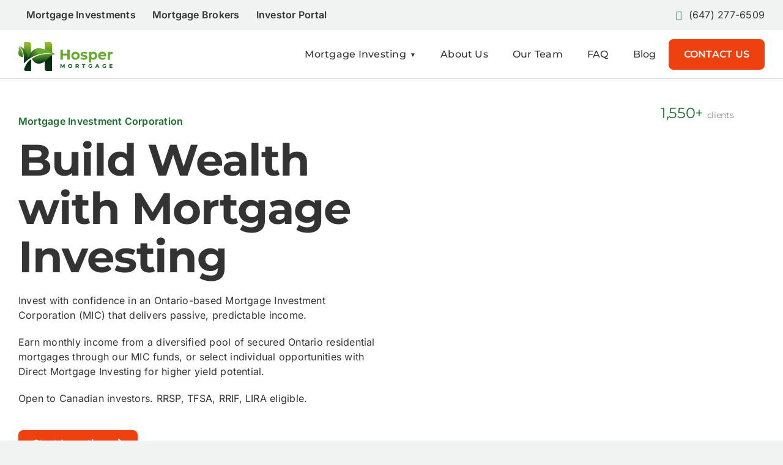

--- FILE ---
content_type: image/svg+xml
request_url: https://hospermortgage.com/wp-content/uploads/2025/11/color-logo-right.svg
body_size: 3638
content:
<svg width="797" height="243" viewBox="0 0 797 243" fill="none" xmlns="http://www.w3.org/2000/svg">
<path d="M356 146.868V63H376.153V95.4396H414.484V63H434.242V146.868H414.484V112.451H376.153V146.868H356Z" fill="#69AB31"/>
<path d="M582.427 85.9451L576.5 99.7912C573.734 98.6044 568.739 96.8599 564.645 95.8352C561.484 95.044 550.815 95.044 548.444 96.2308C545.895 97.5066 545.282 99.3956 545.282 101.374C545.282 103.352 546.336 104.538 548.444 106.121C550.024 107.308 554.373 108.352 559.508 108.495C573.734 108.89 578.267 113.657 579.266 114.824C584.008 120.363 584.403 125.082 584.403 127.879C584.403 133.418 582.427 138.56 574.919 142.912C572.855 144.109 569.387 145.848 565.04 146.868C560.558 147.92 555.714 148.055 552.395 148.055C542.89 148.055 530.53 143.835 525.524 141.33L531.056 127.879C541.805 134.525 555.161 134.209 560.694 133.418C564.762 132.836 566.621 130.648 566.621 129.066C566.621 124.319 563.76 124.295 560.694 123.527C557.532 122.736 538.522 120.496 534.218 116.802C523.153 107.308 527.368 95.5714 531.056 90.6923C543.069 75.8176 570.309 81.3297 582.427 85.9451Z" fill="#69AB31"/>
<path d="M756.298 148.055V81.989H774.871V89.9011C780.561 81.6725 791.863 80.1429 796.605 80.4066V98.6044C783.96 95.756 777.11 105.066 775.266 110.077V148.055H756.298Z" fill="#69AB31"/>
<path fill-rule="evenodd" clip-rule="evenodd" d="M483.242 80.4066C464.669 80.4066 448.073 91.8791 448.073 115.615C448.073 128.67 457.161 146.868 483.242 148.451C498.258 148.451 520.387 136.582 519.202 115.615C519.202 99.3956 508.137 80.4066 483.242 80.4066ZM483.242 96.6264C462.298 96.6264 460.323 132.231 483.242 132.626C504.605 132.995 506.952 96.6264 483.242 96.6264Z" fill="#69AB31"/>
<path fill-rule="evenodd" clip-rule="evenodd" d="M596.258 81.5934V171H615.226V141.33C617.992 143.967 626.685 148.055 635.379 148.055C644.073 148.055 657.903 144.495 664.226 129.857C667.387 124.319 667.782 111.659 665.806 103.747C663.435 94.2527 657.508 88.9403 653.556 85.5495C652.371 84.5322 650.395 83.3911 646.839 81.989C644.192 81.187 640.556 80.4066 635.379 80.4066C629.056 80.4066 621.944 80.4066 615.226 89.5055V81.5934H596.258ZM632.613 96.2308C621.153 95.4396 615.589 106.446 616.016 115.22C616.806 131.44 625.895 133.418 632.613 133.418C644.073 133.418 648.419 121.945 648.419 115.22C648.419 99.3956 637.355 96.5582 632.613 96.2308Z" fill="#69AB31"/>
<path fill-rule="evenodd" clip-rule="evenodd" d="M695.048 119.967H743.258V114.033V108.495C743.258 97.8132 736.54 89.5055 727.452 84.3626C727.234 84.2393 727.008 84.1051 726.77 83.9632C724.416 82.5623 720.794 80.4066 710.46 80.4066C699.079 80.4066 691.521 83.9632 686.355 88.3187C678.847 94.6484 676.752 101.495 675.685 106.121C674.318 112.055 675.29 120.758 676.871 126.297C678.677 132.626 682.938 137.473 688.331 141.33C693.863 145.286 702.556 147.734 706.508 148.055C711.382 148.451 720.339 147.857 723.5 146.868C729.823 144.89 736.145 140.143 738.911 137.769L729.823 126.297C728.166 127.513 726.941 128.482 725.942 129.273C723.365 131.312 722.285 132.167 719.153 133.022C714.147 134.389 710.064 133.892 707.694 133.418C705.059 132.89 701.371 131.044 700.185 129.857C698.761 128.431 694.258 123.923 695.048 119.967ZM695.048 108.495H725.081C723.816 98.367 714.016 96.0989 709.274 96.2308C698.842 96.2308 695.444 104.407 695.048 108.495Z" fill="#69AB31"/>
<path fill-rule="evenodd" clip-rule="evenodd" d="M657.903 216.836H649.209L663.04 185.029H671.338L685.959 216.836H676.87L674.894 211.018H660.274L657.903 216.836ZM666.991 193.951L663.04 204.424H672.128L666.991 193.951Z" fill="#1F6B2F"/>
<path d="M548.839 217.224V191.235H538.17V184.641H567.017V191.235H556.743V217.224H548.839Z" fill="#1F6B2F"/>
<path d="M615.622 200.545H623.13V213.345C603.372 223.818 592.307 210.662 592.307 201.321C592.307 193.175 598.366 188.132 601.791 186.193C608.113 182.612 616.412 183.09 623.525 190.072L618.388 195.114C615.226 190.77 609.694 190.072 606.138 192.011C601.791 194.382 597.912 199.611 601.791 206.751C604.952 212.57 612.855 211.406 615.622 209.466V200.545Z" fill="#1F6B2F"/>
<path d="M734.17 200.798H741.678V213.599C721.92 224.072 710.855 210.916 710.855 201.574C710.855 193.428 716.915 188.385 720.339 186.446C726.662 182.866 734.96 183.343 742.073 190.325L736.936 195.368C733.775 191.023 728.243 190.325 724.686 192.264C720.339 194.635 716.46 199.864 720.339 207.004C723.501 212.823 731.404 211.659 734.17 209.72V200.798Z" fill="#1F6B2F"/>
<path d="M796.209 184.641V191.235H779.612V197.83H794.628V204.424H779.612V211.018H796.209V216.837H771.709V184.641H796.209Z" fill="#1F6B2F"/>
<path d="M356 185.029V217.612H363.903V196.666L372.202 213.733H376.944L385.637 197.829V217.612H392.355V185.029H384.056L374.177 203.648L363.903 185.029H356Z" fill="#1F6B2F"/>
<path fill-rule="evenodd" clip-rule="evenodd" d="M438.589 184.253C431.476 184.253 420.411 187.356 420.411 201.708C420.411 209.146 427.129 218 437.798 218C446.492 218 455.976 213.733 455.976 201.708C455.976 197.442 454 184.253 438.589 184.253ZM428.71 201.708C428.71 194.339 434.242 191.623 438.589 191.623C444.911 191.623 447.677 197.442 447.677 201.708C447.677 206.363 444.121 211.018 437.798 211.018C430.685 210.63 428.71 204.424 428.71 201.708Z" fill="#1F6B2F"/>
<path fill-rule="evenodd" clip-rule="evenodd" d="M492.331 208.691V217.224H484.427V185.029H503C510.903 186.193 512.879 192.399 512.879 195.89C512.879 196.127 512.885 196.375 512.891 196.634C512.957 199.343 513.049 203.177 506.556 206.363L512.879 217.224H504.185L499.048 208.691H492.331ZM492.331 201.708V191.235H500.629C507.742 193.951 504.185 201.708 500.629 201.708H492.331Z" fill="#1F6B2F"/>
<path d="M107.934 242.5H68.4336C59.9323 242.5 52.6711 237.195 49.7764 229.716C51.7951 221.786 58.0701 200.701 72.0449 179.816C80.2899 167.495 92.5822 154.516 107.108 145.222C107.382 145.001 107.658 144.783 107.934 144.564V242.5ZM176.233 110.627C203.343 100.879 231.124 97.6595 267.898 99.7832C273.026 100.079 278.927 100.711 284.934 101.498V242.5H240.934C231.934 242.5 223.934 233.5 223.934 225V135.5H120.958C138.885 124.43 159.268 116.727 176.233 110.627ZM87.9336 0C98.9793 0 107.934 8.95431 107.934 20V99H185.194C180.368 100.12 175.824 101.27 171.726 102.365C151.017 107.9 124.588 117.79 104.104 130.764C75.376 148.958 54.0085 170.413 48.4336 176.232V0H87.9336ZM268.934 0C277.434 0 284.934 9.5 284.934 22V95.9766C272.515 93.7121 257.147 92.0381 238.847 92.0381C234.1 91.9119 229.076 92.1046 223.934 92.5342V0H268.934Z" fill="url(#paint0_linear_4062_43400)"/>
<path d="M224 111H285V243H242C232.059 243 224 234.941 224 225V111Z" fill="url(#paint1_linear_4062_43400)"/>
<path d="M49 228.5C49 228.5 58.4915 203.072 67 188C84.5 157 108 145 108 145V243H63.5C55.4919 243 49 236.508 49 228.5Z" fill="url(#paint2_linear_4062_43400)"/>
<g filter="url(#filter0_f_4062_43400)">
<path d="M51.5 129.5L58.5 159.5L94 127L86.5 48L48 59L51.5 129.5Z" fill="url(#paint3_linear_4062_43400)"/>
</g>
<path d="M113.5 140.5C113.5 140.5 136.247 181.762 171.672 181C218.172 180 239.913 145.938 261.172 127C279.672 109 306.672 105 306.672 105C301.172 104 289.035 101.496 277.172 100.5C254.746 98.6166 225.1 98.8105 198.5 104.5C163.146 112.062 134.5 126 113.5 140.5Z" fill="url(#paint4_linear_4062_43400)"/>
<path d="M317.172 104.5C317.172 104.5 250.627 81.1032 172.172 102.5C122.672 116 91.6719 139.5 91.6719 139.5C91.6719 139.5 78.2201 149.951 70 156.5C60.9185 163.735 48.5 176.5 48.5 176.5V159.218C48.5 159.218 61.7923 146.365 71.1719 139C79.9099 132.139 93.9819 122 93.9819 122C95.8686 112.241 99.2354 100.147 105.172 90.5C117.172 71 131.672 57 155.672 52.5C179.964 47.9453 206.172 54 242.672 65.5C279.172 77 317.172 104.5 317.172 104.5Z" fill="url(#paint5_linear_4062_43400)"/>
<path d="M40.1714 125C40.1714 125 9.1711 125 2.17142 105.5C-1.84392 94.3139 0.437519 82 3.17138 69.5C5.90524 57 2.17142 36 2.17142 36C2.17142 36 19.6711 48.5 29.1711 72C39.2775 97 40.1714 125 40.1714 125Z" fill="url(#paint6_linear_4062_43400)"/>
<path d="M62 163L48.5 176.5C48.5 176.5 48.6054 169.247 48.5 158C48.3138 138.137 46.8625 105.817 38.6719 79C28.7875 46.638 1.17188 31.5 1.17188 31.5C1.17188 31.5 63.1719 47.5 70.1719 95C72.6071 111.524 54.1719 126.5 54.1719 126.5L62 163Z" fill="url(#paint7_linear_4062_43400)"/>
<defs>
<filter id="filter0_f_4062_43400" x="44" y="44" width="54" height="119.5" filterUnits="userSpaceOnUse" color-interpolation-filters="sRGB">
<feFlood flood-opacity="0" result="BackgroundImageFix"/>
<feBlend mode="normal" in="SourceGraphic" in2="BackgroundImageFix" result="shape"/>
<feGaussianBlur stdDeviation="2" result="effect1_foregroundBlur_4062_43400"/>
</filter>
<linearGradient id="paint0_linear_4062_43400" x1="166.684" y1="0" x2="166.684" y2="242.5" gradientUnits="userSpaceOnUse">
<stop offset="0.0785825" stop-color="#8DB92A"/>
<stop offset="0.582959" stop-color="#1C622B"/>
</linearGradient>
<linearGradient id="paint1_linear_4062_43400" x1="254.5" y1="111" x2="254.5" y2="243" gradientUnits="userSpaceOnUse">
<stop stop-color="#07220D"/>
<stop offset="1" stop-color="#0C3916"/>
</linearGradient>
<linearGradient id="paint2_linear_4062_43400" x1="78.5" y1="243" x2="78.5" y2="145" gradientUnits="userSpaceOnUse">
<stop stop-color="#0C3916"/>
<stop offset="1" stop-color="#061C0B"/>
</linearGradient>
<linearGradient id="paint3_linear_4062_43400" x1="70.5" y1="86" x2="47.5" y2="100" gradientUnits="userSpaceOnUse">
<stop stop-color="#0C3916" stop-opacity="0"/>
<stop offset="1" stop-color="#0C3916"/>
</linearGradient>
<linearGradient id="paint4_linear_4062_43400" x1="286.039" y1="160.473" x2="279.812" y2="89.172" gradientUnits="userSpaceOnUse">
<stop stop-color="#0C3916"/>
<stop offset="1" stop-color="#69AB31"/>
</linearGradient>
<linearGradient id="paint5_linear_4062_43400" x1="166.5" y1="81.5" x2="88.5" y2="136.5" gradientUnits="userSpaceOnUse">
<stop stop-color="#68AB30"/>
<stop offset="1" stop-color="#0C3916"/>
</linearGradient>
<linearGradient id="paint6_linear_4062_43400" x1="-2.20839" y1="39.5986" x2="24.2941" y2="123.901" gradientUnits="userSpaceOnUse">
<stop stop-color="#76C03D"/>
<stop offset="1" stop-color="#3C741F"/>
</linearGradient>
<linearGradient id="paint7_linear_4062_43400" x1="63" y1="139.997" x2="16.4209" y2="32.4745" gradientUnits="userSpaceOnUse">
<stop stop-color="#0C3916"/>
<stop offset="1" stop-color="#69AB31"/>
</linearGradient>
</defs>
</svg>
